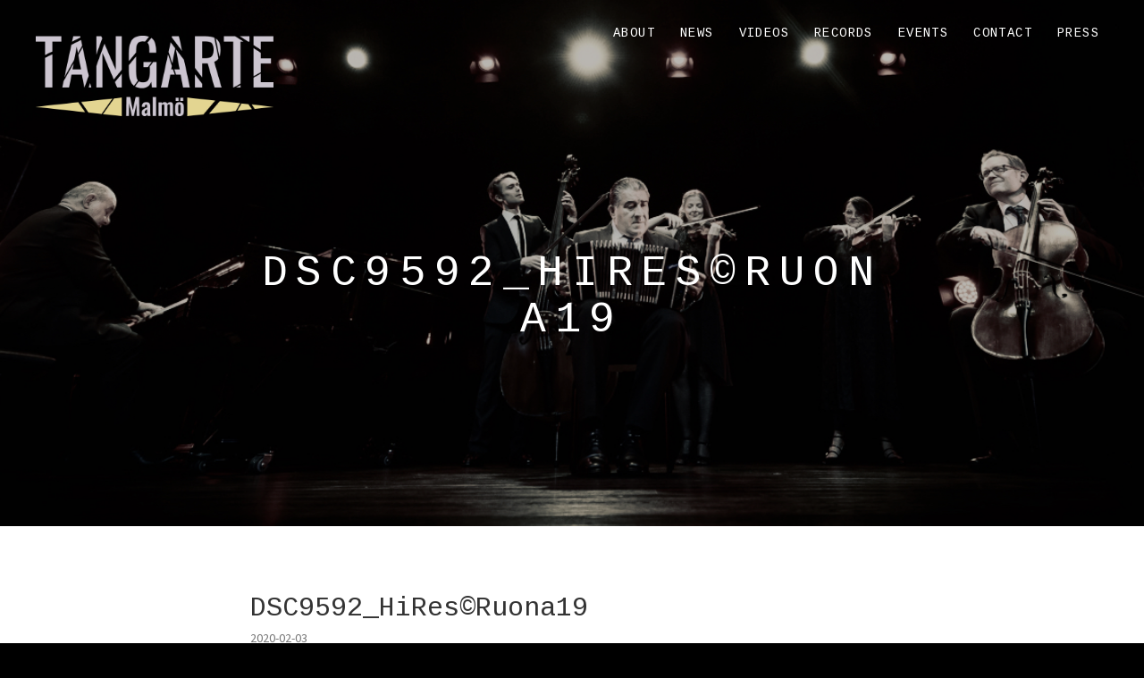

--- FILE ---
content_type: text/html; charset=UTF-8
request_url: https://tangarte.com/dsc9592_hiresruona19/
body_size: 12118
content:
<!DOCTYPE html>
<html class="no-js" dir="ltr" lang="en-GB" prefix="og: https://ogp.me/ns#">
<head>
	<meta charset="UTF-8">
	<meta name="viewport" content="width=device-width, initial-scale=1">
	<link rel="profile" href="https://gmpg.org/xfn/11">
	<link rel="pingback" href="https://tangarte.com/xmlrpc.php">
	<script>(function(html){html.className = html.className.replace(/\bno-js\b/,'js')})(document.documentElement);</script>
<title>DSC9592_HiRes©Ruona19 | Orquesta Tangarte</title>
	<style>img:is([sizes="auto" i], [sizes^="auto," i]) { contain-intrinsic-size: 3000px 1500px }</style>
	
		<!-- All in One SEO 4.9.3 - aioseo.com -->
	<meta name="description" content="Orquesta Tangarte. Photo: Kennet Ruona ©2019" />
	<meta name="robots" content="max-image-preview:large" />
	<meta name="author" content="Tangarte"/>
	<link rel="canonical" href="https://tangarte.com/dsc9592_hiresruona19/" />
	<meta name="generator" content="All in One SEO (AIOSEO) 4.9.3" />
		<meta property="og:locale" content="en_GB" />
		<meta property="og:site_name" content="Orquesta Tangarte | TANGO ARGENTINO - Made in Sweden Orquesta Tangarte * Quinteto Tangarte * Cuarteto Tangarte" />
		<meta property="og:type" content="article" />
		<meta property="og:title" content="DSC9592_HiRes©Ruona19 | Orquesta Tangarte" />
		<meta property="og:url" content="https://tangarte.com/dsc9592_hiresruona19/" />
		<meta property="og:image" content="https://tangarte.com/wp-content/uploads/2019/05/tangarte_logo_2019_col_light.png" />
		<meta property="og:image:secure_url" content="https://tangarte.com/wp-content/uploads/2019/05/tangarte_logo_2019_col_light.png" />
		<meta property="article:published_time" content="2020-02-03T16:45:22+00:00" />
		<meta property="article:modified_time" content="2023-10-12T09:02:55+00:00" />
		<meta property="article:publisher" content="https://www.facebook.com/orquestatangarte" />
		<meta name="twitter:card" content="summary" />
		<meta name="twitter:title" content="DSC9592_HiRes©Ruona19 | Orquesta Tangarte" />
		<meta name="twitter:image" content="https://tangarte.com/wp-content/uploads/2019/05/tangarte_logo_2019_col_light.png" />
		<script type="application/ld+json" class="aioseo-schema">
			{"@context":"https:\/\/schema.org","@graph":[{"@type":"BreadcrumbList","@id":"https:\/\/tangarte.com\/dsc9592_hiresruona19\/#breadcrumblist","itemListElement":[{"@type":"ListItem","@id":"https:\/\/tangarte.com#listItem","position":1,"name":"Home","item":"https:\/\/tangarte.com","nextItem":{"@type":"ListItem","@id":"https:\/\/tangarte.com\/dsc9592_hiresruona19\/#listItem","name":"DSC9592_HiRes\u00a9Ruona19"}},{"@type":"ListItem","@id":"https:\/\/tangarte.com\/dsc9592_hiresruona19\/#listItem","position":2,"name":"DSC9592_HiRes\u00a9Ruona19","previousItem":{"@type":"ListItem","@id":"https:\/\/tangarte.com#listItem","name":"Home"}}]},{"@type":"ItemPage","@id":"https:\/\/tangarte.com\/dsc9592_hiresruona19\/#itempage","url":"https:\/\/tangarte.com\/dsc9592_hiresruona19\/","name":"DSC9592_HiRes\u00a9Ruona19 | Orquesta Tangarte","description":"Orquesta Tangarte. Photo: Kennet Ruona \u00a92019","inLanguage":"en-GB","isPartOf":{"@id":"https:\/\/tangarte.com\/#website"},"breadcrumb":{"@id":"https:\/\/tangarte.com\/dsc9592_hiresruona19\/#breadcrumblist"},"author":{"@id":"https:\/\/tangarte.com\/author\/tangarte\/#author"},"creator":{"@id":"https:\/\/tangarte.com\/author\/tangarte\/#author"},"datePublished":"2020-02-03T17:45:22+01:00","dateModified":"2023-10-12T11:02:55+02:00"},{"@type":"Organization","@id":"https:\/\/tangarte.com\/#organization","name":"Orquesta Tangarte","description":"TANGO ARGENTINO - Made in Sweden Orquesta Tangarte * Quinteto Tangarte * Cuarteto Tangarte","url":"https:\/\/tangarte.com\/","logo":{"@type":"ImageObject","url":"https:\/\/tangarte.com\/wp-content\/uploads\/2019\/05\/tangarte_logo_2019_col_light.png","@id":"https:\/\/tangarte.com\/dsc9592_hiresruona19\/#organizationLogo","width":714,"height":242},"image":{"@id":"https:\/\/tangarte.com\/dsc9592_hiresruona19\/#organizationLogo"},"sameAs":["https:\/\/www.facebook.com\/orquestatangarte"]},{"@type":"Person","@id":"https:\/\/tangarte.com\/author\/tangarte\/#author","url":"https:\/\/tangarte.com\/author\/tangarte\/","name":"Tangarte","image":{"@type":"ImageObject","@id":"https:\/\/tangarte.com\/dsc9592_hiresruona19\/#authorImage","url":"https:\/\/secure.gravatar.com\/avatar\/afd8430d540782387c031a91ca531cc6e8c7fa0afff04b5b86a0c0ca40e78ca5?s=96&d=mm&r=g","width":96,"height":96,"caption":"Tangarte"}},{"@type":"WebSite","@id":"https:\/\/tangarte.com\/#website","url":"https:\/\/tangarte.com\/","name":"Orquesta Tangarte","description":"TANGO ARGENTINO - Made in Sweden Orquesta Tangarte * Quinteto Tangarte * Cuarteto Tangarte","inLanguage":"en-GB","publisher":{"@id":"https:\/\/tangarte.com\/#organization"}}]}
		</script>
		<!-- All in One SEO -->

<link rel='dns-prefetch' href='//fonts.googleapis.com' />
<link href='https://fonts.gstatic.com' crossorigin rel='preconnect' />
<link rel="alternate" type="application/rss+xml" title="Orquesta Tangarte &raquo; Feed" href="https://tangarte.com/feed/" />
<link rel="alternate" type="application/rss+xml" title="Orquesta Tangarte &raquo; Comments Feed" href="https://tangarte.com/comments/feed/" />
<link rel="alternate" type="application/rss+xml" title="Orquesta Tangarte &raquo; DSC9592_HiRes©Ruona19 Comments Feed" href="https://tangarte.com/feed/?attachment_id=991" />
		<!-- This site uses the Google Analytics by MonsterInsights plugin v9.8.0 - Using Analytics tracking - https://www.monsterinsights.com/ -->
		<!-- Note: MonsterInsights is not currently configured on this site. The site owner needs to authenticate with Google Analytics in the MonsterInsights settings panel. -->
					<!-- No tracking code set -->
				<!-- / Google Analytics by MonsterInsights -->
		<script type="text/javascript">
/* <![CDATA[ */
window._wpemojiSettings = {"baseUrl":"https:\/\/s.w.org\/images\/core\/emoji\/16.0.1\/72x72\/","ext":".png","svgUrl":"https:\/\/s.w.org\/images\/core\/emoji\/16.0.1\/svg\/","svgExt":".svg","source":{"concatemoji":"https:\/\/tangarte.com\/wp-includes\/js\/wp-emoji-release.min.js?ver=6.8.3"}};
/*! This file is auto-generated */
!function(s,n){var o,i,e;function c(e){try{var t={supportTests:e,timestamp:(new Date).valueOf()};sessionStorage.setItem(o,JSON.stringify(t))}catch(e){}}function p(e,t,n){e.clearRect(0,0,e.canvas.width,e.canvas.height),e.fillText(t,0,0);var t=new Uint32Array(e.getImageData(0,0,e.canvas.width,e.canvas.height).data),a=(e.clearRect(0,0,e.canvas.width,e.canvas.height),e.fillText(n,0,0),new Uint32Array(e.getImageData(0,0,e.canvas.width,e.canvas.height).data));return t.every(function(e,t){return e===a[t]})}function u(e,t){e.clearRect(0,0,e.canvas.width,e.canvas.height),e.fillText(t,0,0);for(var n=e.getImageData(16,16,1,1),a=0;a<n.data.length;a++)if(0!==n.data[a])return!1;return!0}function f(e,t,n,a){switch(t){case"flag":return n(e,"\ud83c\udff3\ufe0f\u200d\u26a7\ufe0f","\ud83c\udff3\ufe0f\u200b\u26a7\ufe0f")?!1:!n(e,"\ud83c\udde8\ud83c\uddf6","\ud83c\udde8\u200b\ud83c\uddf6")&&!n(e,"\ud83c\udff4\udb40\udc67\udb40\udc62\udb40\udc65\udb40\udc6e\udb40\udc67\udb40\udc7f","\ud83c\udff4\u200b\udb40\udc67\u200b\udb40\udc62\u200b\udb40\udc65\u200b\udb40\udc6e\u200b\udb40\udc67\u200b\udb40\udc7f");case"emoji":return!a(e,"\ud83e\udedf")}return!1}function g(e,t,n,a){var r="undefined"!=typeof WorkerGlobalScope&&self instanceof WorkerGlobalScope?new OffscreenCanvas(300,150):s.createElement("canvas"),o=r.getContext("2d",{willReadFrequently:!0}),i=(o.textBaseline="top",o.font="600 32px Arial",{});return e.forEach(function(e){i[e]=t(o,e,n,a)}),i}function t(e){var t=s.createElement("script");t.src=e,t.defer=!0,s.head.appendChild(t)}"undefined"!=typeof Promise&&(o="wpEmojiSettingsSupports",i=["flag","emoji"],n.supports={everything:!0,everythingExceptFlag:!0},e=new Promise(function(e){s.addEventListener("DOMContentLoaded",e,{once:!0})}),new Promise(function(t){var n=function(){try{var e=JSON.parse(sessionStorage.getItem(o));if("object"==typeof e&&"number"==typeof e.timestamp&&(new Date).valueOf()<e.timestamp+604800&&"object"==typeof e.supportTests)return e.supportTests}catch(e){}return null}();if(!n){if("undefined"!=typeof Worker&&"undefined"!=typeof OffscreenCanvas&&"undefined"!=typeof URL&&URL.createObjectURL&&"undefined"!=typeof Blob)try{var e="postMessage("+g.toString()+"("+[JSON.stringify(i),f.toString(),p.toString(),u.toString()].join(",")+"));",a=new Blob([e],{type:"text/javascript"}),r=new Worker(URL.createObjectURL(a),{name:"wpTestEmojiSupports"});return void(r.onmessage=function(e){c(n=e.data),r.terminate(),t(n)})}catch(e){}c(n=g(i,f,p,u))}t(n)}).then(function(e){for(var t in e)n.supports[t]=e[t],n.supports.everything=n.supports.everything&&n.supports[t],"flag"!==t&&(n.supports.everythingExceptFlag=n.supports.everythingExceptFlag&&n.supports[t]);n.supports.everythingExceptFlag=n.supports.everythingExceptFlag&&!n.supports.flag,n.DOMReady=!1,n.readyCallback=function(){n.DOMReady=!0}}).then(function(){return e}).then(function(){var e;n.supports.everything||(n.readyCallback(),(e=n.source||{}).concatemoji?t(e.concatemoji):e.wpemoji&&e.twemoji&&(t(e.twemoji),t(e.wpemoji)))}))}((window,document),window._wpemojiSettings);
/* ]]> */
</script>
<style id='wp-emoji-styles-inline-css' type='text/css'>

	img.wp-smiley, img.emoji {
		display: inline !important;
		border: none !important;
		box-shadow: none !important;
		height: 1em !important;
		width: 1em !important;
		margin: 0 0.07em !important;
		vertical-align: -0.1em !important;
		background: none !important;
		padding: 0 !important;
	}
</style>
<link rel='stylesheet' id='wp-block-library-css' href='https://tangarte.com/wp-includes/css/dist/block-library/style.min.css?ver=6.8.3' type='text/css' media='all' />
<style id='wp-block-library-theme-inline-css' type='text/css'>
.wp-block-audio :where(figcaption){color:#555;font-size:13px;text-align:center}.is-dark-theme .wp-block-audio :where(figcaption){color:#ffffffa6}.wp-block-audio{margin:0 0 1em}.wp-block-code{border:1px solid #ccc;border-radius:4px;font-family:Menlo,Consolas,monaco,monospace;padding:.8em 1em}.wp-block-embed :where(figcaption){color:#555;font-size:13px;text-align:center}.is-dark-theme .wp-block-embed :where(figcaption){color:#ffffffa6}.wp-block-embed{margin:0 0 1em}.blocks-gallery-caption{color:#555;font-size:13px;text-align:center}.is-dark-theme .blocks-gallery-caption{color:#ffffffa6}:root :where(.wp-block-image figcaption){color:#555;font-size:13px;text-align:center}.is-dark-theme :root :where(.wp-block-image figcaption){color:#ffffffa6}.wp-block-image{margin:0 0 1em}.wp-block-pullquote{border-bottom:4px solid;border-top:4px solid;color:currentColor;margin-bottom:1.75em}.wp-block-pullquote cite,.wp-block-pullquote footer,.wp-block-pullquote__citation{color:currentColor;font-size:.8125em;font-style:normal;text-transform:uppercase}.wp-block-quote{border-left:.25em solid;margin:0 0 1.75em;padding-left:1em}.wp-block-quote cite,.wp-block-quote footer{color:currentColor;font-size:.8125em;font-style:normal;position:relative}.wp-block-quote:where(.has-text-align-right){border-left:none;border-right:.25em solid;padding-left:0;padding-right:1em}.wp-block-quote:where(.has-text-align-center){border:none;padding-left:0}.wp-block-quote.is-large,.wp-block-quote.is-style-large,.wp-block-quote:where(.is-style-plain){border:none}.wp-block-search .wp-block-search__label{font-weight:700}.wp-block-search__button{border:1px solid #ccc;padding:.375em .625em}:where(.wp-block-group.has-background){padding:1.25em 2.375em}.wp-block-separator.has-css-opacity{opacity:.4}.wp-block-separator{border:none;border-bottom:2px solid;margin-left:auto;margin-right:auto}.wp-block-separator.has-alpha-channel-opacity{opacity:1}.wp-block-separator:not(.is-style-wide):not(.is-style-dots){width:100px}.wp-block-separator.has-background:not(.is-style-dots){border-bottom:none;height:1px}.wp-block-separator.has-background:not(.is-style-wide):not(.is-style-dots){height:2px}.wp-block-table{margin:0 0 1em}.wp-block-table td,.wp-block-table th{word-break:normal}.wp-block-table :where(figcaption){color:#555;font-size:13px;text-align:center}.is-dark-theme .wp-block-table :where(figcaption){color:#ffffffa6}.wp-block-video :where(figcaption){color:#555;font-size:13px;text-align:center}.is-dark-theme .wp-block-video :where(figcaption){color:#ffffffa6}.wp-block-video{margin:0 0 1em}:root :where(.wp-block-template-part.has-background){margin-bottom:0;margin-top:0;padding:1.25em 2.375em}
</style>
<style id='classic-theme-styles-inline-css' type='text/css'>
/*! This file is auto-generated */
.wp-block-button__link{color:#fff;background-color:#32373c;border-radius:9999px;box-shadow:none;text-decoration:none;padding:calc(.667em + 2px) calc(1.333em + 2px);font-size:1.125em}.wp-block-file__button{background:#32373c;color:#fff;text-decoration:none}
</style>
<link rel='stylesheet' id='aioseo/css/src/vue/standalone/blocks/table-of-contents/global.scss-css' href='https://tangarte.com/wp-content/plugins/all-in-one-seo-pack/dist/Lite/assets/css/table-of-contents/global.e90f6d47.css?ver=4.9.3' type='text/css' media='all' />
<style id='global-styles-inline-css' type='text/css'>
:root{--wp--preset--aspect-ratio--square: 1;--wp--preset--aspect-ratio--4-3: 4/3;--wp--preset--aspect-ratio--3-4: 3/4;--wp--preset--aspect-ratio--3-2: 3/2;--wp--preset--aspect-ratio--2-3: 2/3;--wp--preset--aspect-ratio--16-9: 16/9;--wp--preset--aspect-ratio--9-16: 9/16;--wp--preset--color--black: #000000;--wp--preset--color--cyan-bluish-gray: #abb8c3;--wp--preset--color--white: #ffffff;--wp--preset--color--pale-pink: #f78da7;--wp--preset--color--vivid-red: #cf2e2e;--wp--preset--color--luminous-vivid-orange: #ff6900;--wp--preset--color--luminous-vivid-amber: #fcb900;--wp--preset--color--light-green-cyan: #7bdcb5;--wp--preset--color--vivid-green-cyan: #00d084;--wp--preset--color--pale-cyan-blue: #8ed1fc;--wp--preset--color--vivid-cyan-blue: #0693e3;--wp--preset--color--vivid-purple: #9b51e0;--wp--preset--gradient--vivid-cyan-blue-to-vivid-purple: linear-gradient(135deg,rgba(6,147,227,1) 0%,rgb(155,81,224) 100%);--wp--preset--gradient--light-green-cyan-to-vivid-green-cyan: linear-gradient(135deg,rgb(122,220,180) 0%,rgb(0,208,130) 100%);--wp--preset--gradient--luminous-vivid-amber-to-luminous-vivid-orange: linear-gradient(135deg,rgba(252,185,0,1) 0%,rgba(255,105,0,1) 100%);--wp--preset--gradient--luminous-vivid-orange-to-vivid-red: linear-gradient(135deg,rgba(255,105,0,1) 0%,rgb(207,46,46) 100%);--wp--preset--gradient--very-light-gray-to-cyan-bluish-gray: linear-gradient(135deg,rgb(238,238,238) 0%,rgb(169,184,195) 100%);--wp--preset--gradient--cool-to-warm-spectrum: linear-gradient(135deg,rgb(74,234,220) 0%,rgb(151,120,209) 20%,rgb(207,42,186) 40%,rgb(238,44,130) 60%,rgb(251,105,98) 80%,rgb(254,248,76) 100%);--wp--preset--gradient--blush-light-purple: linear-gradient(135deg,rgb(255,206,236) 0%,rgb(152,150,240) 100%);--wp--preset--gradient--blush-bordeaux: linear-gradient(135deg,rgb(254,205,165) 0%,rgb(254,45,45) 50%,rgb(107,0,62) 100%);--wp--preset--gradient--luminous-dusk: linear-gradient(135deg,rgb(255,203,112) 0%,rgb(199,81,192) 50%,rgb(65,88,208) 100%);--wp--preset--gradient--pale-ocean: linear-gradient(135deg,rgb(255,245,203) 0%,rgb(182,227,212) 50%,rgb(51,167,181) 100%);--wp--preset--gradient--electric-grass: linear-gradient(135deg,rgb(202,248,128) 0%,rgb(113,206,126) 100%);--wp--preset--gradient--midnight: linear-gradient(135deg,rgb(2,3,129) 0%,rgb(40,116,252) 100%);--wp--preset--font-size--small: 13px;--wp--preset--font-size--medium: 20px;--wp--preset--font-size--large: 36px;--wp--preset--font-size--x-large: 42px;--wp--preset--spacing--20: 0.44rem;--wp--preset--spacing--30: 0.67rem;--wp--preset--spacing--40: 1rem;--wp--preset--spacing--50: 1.5rem;--wp--preset--spacing--60: 2.25rem;--wp--preset--spacing--70: 3.38rem;--wp--preset--spacing--80: 5.06rem;--wp--preset--shadow--natural: 6px 6px 9px rgba(0, 0, 0, 0.2);--wp--preset--shadow--deep: 12px 12px 50px rgba(0, 0, 0, 0.4);--wp--preset--shadow--sharp: 6px 6px 0px rgba(0, 0, 0, 0.2);--wp--preset--shadow--outlined: 6px 6px 0px -3px rgba(255, 255, 255, 1), 6px 6px rgba(0, 0, 0, 1);--wp--preset--shadow--crisp: 6px 6px 0px rgba(0, 0, 0, 1);}:where(.is-layout-flex){gap: 0.5em;}:where(.is-layout-grid){gap: 0.5em;}body .is-layout-flex{display: flex;}.is-layout-flex{flex-wrap: wrap;align-items: center;}.is-layout-flex > :is(*, div){margin: 0;}body .is-layout-grid{display: grid;}.is-layout-grid > :is(*, div){margin: 0;}:where(.wp-block-columns.is-layout-flex){gap: 2em;}:where(.wp-block-columns.is-layout-grid){gap: 2em;}:where(.wp-block-post-template.is-layout-flex){gap: 1.25em;}:where(.wp-block-post-template.is-layout-grid){gap: 1.25em;}.has-black-color{color: var(--wp--preset--color--black) !important;}.has-cyan-bluish-gray-color{color: var(--wp--preset--color--cyan-bluish-gray) !important;}.has-white-color{color: var(--wp--preset--color--white) !important;}.has-pale-pink-color{color: var(--wp--preset--color--pale-pink) !important;}.has-vivid-red-color{color: var(--wp--preset--color--vivid-red) !important;}.has-luminous-vivid-orange-color{color: var(--wp--preset--color--luminous-vivid-orange) !important;}.has-luminous-vivid-amber-color{color: var(--wp--preset--color--luminous-vivid-amber) !important;}.has-light-green-cyan-color{color: var(--wp--preset--color--light-green-cyan) !important;}.has-vivid-green-cyan-color{color: var(--wp--preset--color--vivid-green-cyan) !important;}.has-pale-cyan-blue-color{color: var(--wp--preset--color--pale-cyan-blue) !important;}.has-vivid-cyan-blue-color{color: var(--wp--preset--color--vivid-cyan-blue) !important;}.has-vivid-purple-color{color: var(--wp--preset--color--vivid-purple) !important;}.has-black-background-color{background-color: var(--wp--preset--color--black) !important;}.has-cyan-bluish-gray-background-color{background-color: var(--wp--preset--color--cyan-bluish-gray) !important;}.has-white-background-color{background-color: var(--wp--preset--color--white) !important;}.has-pale-pink-background-color{background-color: var(--wp--preset--color--pale-pink) !important;}.has-vivid-red-background-color{background-color: var(--wp--preset--color--vivid-red) !important;}.has-luminous-vivid-orange-background-color{background-color: var(--wp--preset--color--luminous-vivid-orange) !important;}.has-luminous-vivid-amber-background-color{background-color: var(--wp--preset--color--luminous-vivid-amber) !important;}.has-light-green-cyan-background-color{background-color: var(--wp--preset--color--light-green-cyan) !important;}.has-vivid-green-cyan-background-color{background-color: var(--wp--preset--color--vivid-green-cyan) !important;}.has-pale-cyan-blue-background-color{background-color: var(--wp--preset--color--pale-cyan-blue) !important;}.has-vivid-cyan-blue-background-color{background-color: var(--wp--preset--color--vivid-cyan-blue) !important;}.has-vivid-purple-background-color{background-color: var(--wp--preset--color--vivid-purple) !important;}.has-black-border-color{border-color: var(--wp--preset--color--black) !important;}.has-cyan-bluish-gray-border-color{border-color: var(--wp--preset--color--cyan-bluish-gray) !important;}.has-white-border-color{border-color: var(--wp--preset--color--white) !important;}.has-pale-pink-border-color{border-color: var(--wp--preset--color--pale-pink) !important;}.has-vivid-red-border-color{border-color: var(--wp--preset--color--vivid-red) !important;}.has-luminous-vivid-orange-border-color{border-color: var(--wp--preset--color--luminous-vivid-orange) !important;}.has-luminous-vivid-amber-border-color{border-color: var(--wp--preset--color--luminous-vivid-amber) !important;}.has-light-green-cyan-border-color{border-color: var(--wp--preset--color--light-green-cyan) !important;}.has-vivid-green-cyan-border-color{border-color: var(--wp--preset--color--vivid-green-cyan) !important;}.has-pale-cyan-blue-border-color{border-color: var(--wp--preset--color--pale-cyan-blue) !important;}.has-vivid-cyan-blue-border-color{border-color: var(--wp--preset--color--vivid-cyan-blue) !important;}.has-vivid-purple-border-color{border-color: var(--wp--preset--color--vivid-purple) !important;}.has-vivid-cyan-blue-to-vivid-purple-gradient-background{background: var(--wp--preset--gradient--vivid-cyan-blue-to-vivid-purple) !important;}.has-light-green-cyan-to-vivid-green-cyan-gradient-background{background: var(--wp--preset--gradient--light-green-cyan-to-vivid-green-cyan) !important;}.has-luminous-vivid-amber-to-luminous-vivid-orange-gradient-background{background: var(--wp--preset--gradient--luminous-vivid-amber-to-luminous-vivid-orange) !important;}.has-luminous-vivid-orange-to-vivid-red-gradient-background{background: var(--wp--preset--gradient--luminous-vivid-orange-to-vivid-red) !important;}.has-very-light-gray-to-cyan-bluish-gray-gradient-background{background: var(--wp--preset--gradient--very-light-gray-to-cyan-bluish-gray) !important;}.has-cool-to-warm-spectrum-gradient-background{background: var(--wp--preset--gradient--cool-to-warm-spectrum) !important;}.has-blush-light-purple-gradient-background{background: var(--wp--preset--gradient--blush-light-purple) !important;}.has-blush-bordeaux-gradient-background{background: var(--wp--preset--gradient--blush-bordeaux) !important;}.has-luminous-dusk-gradient-background{background: var(--wp--preset--gradient--luminous-dusk) !important;}.has-pale-ocean-gradient-background{background: var(--wp--preset--gradient--pale-ocean) !important;}.has-electric-grass-gradient-background{background: var(--wp--preset--gradient--electric-grass) !important;}.has-midnight-gradient-background{background: var(--wp--preset--gradient--midnight) !important;}.has-small-font-size{font-size: var(--wp--preset--font-size--small) !important;}.has-medium-font-size{font-size: var(--wp--preset--font-size--medium) !important;}.has-large-font-size{font-size: var(--wp--preset--font-size--large) !important;}.has-x-large-font-size{font-size: var(--wp--preset--font-size--x-large) !important;}
:where(.wp-block-post-template.is-layout-flex){gap: 1.25em;}:where(.wp-block-post-template.is-layout-grid){gap: 1.25em;}
:where(.wp-block-columns.is-layout-flex){gap: 2em;}:where(.wp-block-columns.is-layout-grid){gap: 2em;}
:root :where(.wp-block-pullquote){font-size: 1.5em;line-height: 1.6;}
</style>
<link rel='stylesheet' id='cuepro-css' href='https://tangarte.com/wp-content/plugins/cuepro/assets/css/cuepro.css?ver=1.1.0' type='text/css' media='all' />
<link rel='stylesheet' id='themicons-css' href='https://tangarte.com/wp-content/themes/twotone/assets/css/themicons.css?ver=2.5.1' type='text/css' media='all' />
<link rel='stylesheet' id='twotone-style-css' href='https://tangarte.com/wp-content/themes/twotone/style.css?ver=6.8.3' type='text/css' media='all' />
<style id='twotone-style-inline-css' type='text/css'>

		.twotone-header-overlay { background-color: #000000; }
	
.site-title { font-family: "Cousine", sans-serif;}.site-navigation { font-family: "Cousine", sans-serif;}h1, h2, h3, h4, h5, h6 { font-family: "Cousine", sans-serif;}body, button, input, select, textarea, .author-box-name, .block-grid-item-title, .comment-reply-title a, .entry-terms .term-title, .lead, .single-record .record-artist, .twotone-player .mejs-container .mejs-track-title, .twotone-player .mejs-container .mejs-currenttime, .twotone-player .mejs-container .mejs-duration { font-family: "Source Sans Pro", sans-serif;}
</style>
<link rel='stylesheet' id='twotone-audiotheme-css' href='https://tangarte.com/wp-content/themes/twotone/assets/css/audiotheme.css?ver=6.8.3' type='text/css' media='all' />
<link rel='stylesheet' id='billboard-fonts-google-css' href='https://fonts.googleapis.com/css?family=Roboto+Condensed%3A300%2C400%7CRoboto%3A300%2C400%7CRoboto%3A300%2C300italic%2C400%2C400italic%2C700%7CRoboto%3A400&#038;subset=latin&#038;ver=6.8.3' type='text/css' media='all' />
<link rel='stylesheet' id='cedaro-theme-fonts-google-css' href='https://fonts.googleapis.com/css?family=Cousine%3A400%7CCousine%3A400%2C400italic%2C700%2C700italic%7CCousine%3A300%2C400%2C700%7CSource+Sans+Pro%3A400%2C400italic%2C700%2C700italic&#038;subset=latin&#038;display=swap&#038;ver=6.8.3' type='text/css' media='all' />
<script type="text/javascript" src="https://tangarte.com/wp-includes/js/jquery/jquery.min.js?ver=3.7.1" id="jquery-core-js"></script>
<script type="text/javascript" src="https://tangarte.com/wp-includes/js/jquery/jquery-migrate.min.js?ver=3.4.1" id="jquery-migrate-js"></script>
<link rel="https://api.w.org/" href="https://tangarte.com/wp-json/" /><link rel="alternate" title="JSON" type="application/json" href="https://tangarte.com/wp-json/wp/v2/media/991" /><link rel="EditURI" type="application/rsd+xml" title="RSD" href="https://tangarte.com/xmlrpc.php?rsd" />
<meta name="generator" content="WordPress 6.8.3" />
<link rel='shortlink' href='https://tangarte.com/?p=991' />
<link rel="alternate" title="oEmbed (JSON)" type="application/json+oembed" href="https://tangarte.com/wp-json/oembed/1.0/embed?url=https%3A%2F%2Ftangarte.com%2Fdsc9592_hiresruona19%2F" />
<link rel="alternate" title="oEmbed (XML)" type="text/xml+oembed" href="https://tangarte.com/wp-json/oembed/1.0/embed?url=https%3A%2F%2Ftangarte.com%2Fdsc9592_hiresruona19%2F&#038;format=xml" />
<script type="text/javascript">
(function(url){
	if(/(?:Chrome\/26\.0\.1410\.63 Safari\/537\.31|WordfenceTestMonBot)/.test(navigator.userAgent)){ return; }
	var addEvent = function(evt, handler) {
		if (window.addEventListener) {
			document.addEventListener(evt, handler, false);
		} else if (window.attachEvent) {
			document.attachEvent('on' + evt, handler);
		}
	};
	var removeEvent = function(evt, handler) {
		if (window.removeEventListener) {
			document.removeEventListener(evt, handler, false);
		} else if (window.detachEvent) {
			document.detachEvent('on' + evt, handler);
		}
	};
	var evts = 'contextmenu dblclick drag dragend dragenter dragleave dragover dragstart drop keydown keypress keyup mousedown mousemove mouseout mouseover mouseup mousewheel scroll'.split(' ');
	var logHuman = function() {
		if (window.wfLogHumanRan) { return; }
		window.wfLogHumanRan = true;
		var wfscr = document.createElement('script');
		wfscr.type = 'text/javascript';
		wfscr.async = true;
		wfscr.src = url + '&r=' + Math.random();
		(document.getElementsByTagName('head')[0]||document.getElementsByTagName('body')[0]).appendChild(wfscr);
		for (var i = 0; i < evts.length; i++) {
			removeEvent(evts[i], logHuman);
		}
	};
	for (var i = 0; i < evts.length; i++) {
		addEvent(evts[i], logHuman);
	}
})('//tangarte.com/?wordfence_lh=1&hid=F4DF5E4F69ACA1839ED42C79E3173DB1');
</script>	<style type="text/css" id="custom-header-css">
					.site-title,
			.site-description,
			.site-navigation-toggle,
			.intro-content,
			.twotone-player {
				color: #blank;
			}

			.intro-content .button {
				background-color: #blank;
			}

			@media (min-width: 768px) {
				.site-navigation .menu > li > a {
					color: #blank;
				}
			}
		
					.intro-content .button {
					color: #000000;
			}
		
					.site-header {
				background-image: url("https://tangarte.com/wp-content/uploads/2023/10/OrquestaTangarte_DSC7698©Ruona2023-1.jpeg");
			}
			</style>
	
<style type="text/css" id="custom-background-css">body.custom-background{ background-color: #000000; }</style>
<link rel="icon" href="https://tangarte.com/wp-content/uploads/2020/10/cropped-tangarte_logo_2019_soc_med_dark-32x32.jpg" sizes="32x32" />
<link rel="icon" href="https://tangarte.com/wp-content/uploads/2020/10/cropped-tangarte_logo_2019_soc_med_dark-192x192.jpg" sizes="192x192" />
<link rel="apple-touch-icon" href="https://tangarte.com/wp-content/uploads/2020/10/cropped-tangarte_logo_2019_soc_med_dark-180x180.jpg" />
<meta name="msapplication-TileImage" content="https://tangarte.com/wp-content/uploads/2020/10/cropped-tangarte_logo_2019_soc_med_dark-270x270.jpg" />
</head>

<body data-rsssl=1 class="attachment wp-singular attachment-template-default single single-attachment postid-991 attachmentid-991 attachment-jpeg wp-custom-logo wp-embed-responsive wp-theme-twotone custom-background custom-header has-header-image mid-height-header font_site-title_cousine font_site-navigation_cousine font_headings_cousine font_content_source-sans-pro has-site-logo" itemscope="itemscope" itemtype="http://schema.org/WebPage">

	
	
	<div id="page" class="hfeed site">
		<a class="skip-link screen-reader-text" href="#content">Skip to content</a>

		
		
<header id="masthead" class="site-header" role="banner" itemscope itemtype="http://schema.org/WPHeader">

	<div class="twotone-header-overlay" style="opacity: 0.25"></div>
	<div class="site-header-inside">

		
		<div class="site-branding"><h1 class="site-title screen-reader-text"><a href="https://tangarte.com/" rel="home">Orquesta Tangarte</a></h1><div class="site-description screen-reader-text">TANGO ARGENTINO &#8211; Made in Sweden Orquesta Tangarte * Quinteto Tangarte * Cuarteto Tangarte</div><a href="https://tangarte.com/" class="custom-logo-link site-logo-link" rel="home"><img width="714" height="242" src="https://tangarte.com/wp-content/uploads/2019/05/tangarte_logo_2019_col_light.png" class="custom-logo site-logo" alt="Orquesta Tangarte" decoding="async" fetchpriority="high" srcset="https://tangarte.com/wp-content/uploads/2019/05/tangarte_logo_2019_col_light.png 714w, https://tangarte.com/wp-content/uploads/2019/05/tangarte_logo_2019_col_light-300x102.png 300w, https://tangarte.com/wp-content/uploads/2019/05/tangarte_logo_2019_col_light-640x217.png 640w" sizes="(max-width: 714px) 100vw, 714px" itemprop="image" /></a></div>
		
			<nav id="site-navigation" class="site-navigation" role="navigation" itemscope itemtype="http://schema.org/SiteNavigationElement">
				<button class="site-navigation-toggle"><span>Menu</span></button>

				<ul id="menu-top-menu" class="menu"><li id="menu-item-26" class="menu-item menu-item-type-post_type menu-item-object-page menu-item-has-children menu-item-26"><a href="https://tangarte.com/about/">About</a>
<ul class="sub-menu">
	<li id="menu-item-672" class="menu-item menu-item-type-post_type menu-item-object-page menu-item-672"><a href="https://tangarte.com/about/svenska-swedish/">SVENSKA / IN SWEDISH</a></li>
	<li id="menu-item-675" class="menu-item menu-item-type-post_type menu-item-object-page menu-item-675"><a href="https://tangarte.com/espanol/">ESPAÑOL</a></li>
	<li id="menu-item-678" class="menu-item menu-item-type-post_type menu-item-object-page menu-item-678"><a href="https://tangarte.com/deutsch/">DEUTSCH</a></li>
	<li id="menu-item-724" class="menu-item menu-item-type-post_type menu-item-object-page menu-item-724"><a href="https://tangarte.com/cv/">CV</a></li>
</ul>
</li>
<li id="menu-item-813" class="menu-item menu-item-type-custom menu-item-object-custom menu-item-home menu-item-813"><a href="https://tangarte.com">News</a></li>
<li id="menu-item-89" class="menu-item menu-item-type-post_type menu-item-object-audiotheme_archive menu-item-89"><a href="https://tangarte.com/videos/">Videos</a></li>
<li id="menu-item-91" class="menu-item menu-item-type-post_type_archive menu-item-object-audiotheme_record menu-item-has-children menu-item-91"><a href="https://tangarte.com/records/">Records</a>
<ul class="sub-menu">
	<li id="menu-item-825" class="menu-item menu-item-type-taxonomy menu-item-object-audiotheme_record_type menu-item-825"><a href="https://tangarte.com/records/type/album/">Album</a></li>
	<li id="menu-item-826" class="menu-item menu-item-type-taxonomy menu-item-object-audiotheme_record_type menu-item-826"><a href="https://tangarte.com/records/type/single/">Single</a></li>
</ul>
</li>
<li id="menu-item-90" class="menu-item menu-item-type-post_type menu-item-object-audiotheme_archive menu-item-has-children menu-item-90"><a href="https://tangarte.com/events/">Events</a>
<ul class="sub-menu">
	<li id="menu-item-882" class="menu-item menu-item-type-post_type menu-item-object-page menu-item-882"><a href="https://tangarte.com/gigs-archive/">Older Gigs Archive</a></li>
	<li id="menu-item-1576" class="menu-item menu-item-type-custom menu-item-object-custom menu-item-1576"><a href="https://tangarte.com/events/2025/">2025</a></li>
	<li id="menu-item-198" class="menu-item menu-item-type-custom menu-item-object-custom menu-item-198"><a href="https://tangarte.com/events/2024/">2024</a></li>
	<li id="menu-item-197" class="menu-item menu-item-type-custom menu-item-object-custom menu-item-197"><a href="https://tangarte.com/events/2023/">2023</a></li>
	<li id="menu-item-1206" class="menu-item menu-item-type-custom menu-item-object-custom menu-item-1206"><a href="https://tangarte.com/events/2022/">2022</a></li>
	<li id="menu-item-1138" class="menu-item menu-item-type-custom menu-item-object-custom menu-item-1138"><a href="https://tangarte.com/events/2021/">2021</a></li>
</ul>
</li>
<li id="menu-item-28" class="menu-item menu-item-type-post_type menu-item-object-page menu-item-has-children menu-item-28"><a href="https://tangarte.com/contact/">Contact</a>
<ul class="sub-menu">
	<li id="menu-item-1137" class="menu-item menu-item-type-post_type menu-item-object-page menu-item-1137"><a href="https://tangarte.com/contact/">Contact</a></li>
	<li id="menu-item-1126" class="menu-item menu-item-type-post_type menu-item-object-page menu-item-1126"><a href="https://tangarte.com/tangofolk-malmo/">TANGOFOLK MALMÖ</a></li>
</ul>
</li>
<li id="menu-item-1434" class="menu-item menu-item-type-post_type menu-item-object-page menu-item-1434"><a href="https://tangarte.com/press-2023/">Press</a></li>
</ul>			</nav>

		
		
	</div>

	<div class="intro-area"><div class="intro-content"><h2 class="intro-title">DSC9592_HiRes©Ruona19</h2>
</div></div>
</header>

		
		<div id="content" class="site-content">

			
<main id="primary" class="content-area" role="main">

	
	
		<div class="content-area-inside">

			
<article id="post-991" class="post-991 attachment type-attachment status-inherit hentry" itemscope itemtype="http://schema.org/BlogPosting" itemprop="blogPost">
	<header class="entry-header">
		<h1 class="entry-title" itemprop="headline">DSC9592_HiRes©Ruona19</h1>
		<div class="entry-meta">
				<span class="posted-on">
		<span class="sep">on</span> <span class="entry-date"><a href="https://tangarte.com/dsc9592_hiresruona19/" rel="bookmark"><time class="entry-time published" datetime="2020-02-03T17:45:22+01:00">2020-02-03</time><time class="entry-time updated" datetime="2023-10-12T11:02:55+02:00">2023-10-12</time></a></span>	</span>
	
					</div>
	</header>

	
	<div class="entry-content" itemprop="text">
				<p class="attachment"><a href='https://tangarte.com/wp-content/uploads/2020/02/DSC9592_HiRes©Ruona19-scaled.jpg'><img decoding="async" width="300" height="173" src="https://tangarte.com/wp-content/uploads/2020/02/DSC9592_HiRes©Ruona19-300x173.jpg" class="attachment-medium size-medium" alt="Orquesta Tangarte. Photo: Kennet Ruona ©2019" srcset="https://tangarte.com/wp-content/uploads/2020/02/DSC9592_HiRes©Ruona19-300x173.jpg 300w, https://tangarte.com/wp-content/uploads/2020/02/DSC9592_HiRes©Ruona19-1024x590.jpg 1024w, https://tangarte.com/wp-content/uploads/2020/02/DSC9592_HiRes©Ruona19-768x442.jpg 768w, https://tangarte.com/wp-content/uploads/2020/02/DSC9592_HiRes©Ruona19-1536x884.jpg 1536w, https://tangarte.com/wp-content/uploads/2020/02/DSC9592_HiRes©Ruona19-2048x1179.jpg 2048w, https://tangarte.com/wp-content/uploads/2020/02/DSC9592_HiRes©Ruona19-640x369.jpg 640w" sizes="(max-width: 300px) 100vw, 300px" itemprop="image" /></a></p>
<p>Orquesta Tangarte. Photo: Kennet Ruona ©2019</p>
<p>For medium resolution please click on image.<br />
For high resolution image please click <a href="https://tangarte.com/wp-content/uploads/2020/02/DSC9592_HiRes©Ruona19.jpg"><strong>here</strong></a>.</p>
							</div>

	</article>

		</div>

		
	<nav class="navigation post-navigation" aria-label="Posts">
		<h2 class="screen-reader-text">Post navigation</h2>
		<div class="nav-links"><div class="nav-previous"><a href="https://tangarte.com/dsc9592_hiresruona19/" rel="prev">Previous <span class="screen-reader-text">Post: DSC9592_HiRes©Ruona19</span></a></div></div>
	</nav>
		
<section id="comments" class="comments-area">

	
	<div class="comments-area-inside">
		
		
			<div id="respond" class="comment-respond">
		<h3 id="reply-title" class="comment-reply-title">Leave a Reply <small><a rel="nofollow" id="cancel-comment-reply-link" href="/dsc9592_hiresruona19/#respond" style="display:none;">Cancel reply</a></small></h3><p class="must-log-in">You must be <a href="https://tangarte.com/wp-login.php?redirect_to=https%3A%2F%2Ftangarte.com%2Fdsc9592_hiresruona19%2F">logged in</a> to post a comment.</p>	</div><!-- #respond -->
		</div>

	
	
</section>


	
	
</main>



			
		</div><!-- #content -->

		
		
<footer id="footer" class="site-footer" role="contentinfo" itemscope itemtype="http://schema.org/WPFooter">

	
	
<div id="tertiary" class="footer-widgets widget-area" role="complementary">

	
	<div class="widget-area-inside block-grid block-grid--gutters block-grid-3">
		<aside id="media_video-2" class="widget widget_media_video block-grid-item"><div style="width:100%;" class="wp-video"><!--[if lt IE 9]><script>document.createElement('video');</script><![endif]-->
<video class="wp-video-shortcode" id="video-991-1" preload="metadata" controls="controls"><source type="video/youtube" src="https://youtu.be/yIFKIao9e0I?_=1" /><a href="https://youtu.be/yIFKIao9e0I">https://youtu.be/yIFKIao9e0I</a></video></div></aside>
		<aside id="recent-posts-4" class="widget widget_recent_entries block-grid-item">
		<h2 class="widget-title">Recent Posts</h2>
		<ul>
											<li>
					<a href="https://tangarte.com/2025/03/13/photos-from-our-25th-anniversary-celebrations-with-special-guests/">Photos from our 25th Anniversary celebrations with special guests</a>
									</li>
											<li>
					<a href="https://tangarte.com/2024/01/08/orquesta-tangarte-25-arsjubileum/">Orquesta Tangarte 25-årsjubileum</a>
									</li>
											<li>
					<a href="https://tangarte.com/2023/03/07/dubbla-nomineringar-till-folk-varldsmusikgalan-2023-double-nominations-for-orquesta-tangarte-juanjo-passo/">Dubbla nomineringar till Folk &#038; Världsmusikgalan 2023! Double nominations for Orquesta Tangarte &#038; Juanjo Passo</a>
									</li>
					</ul>

		</aside><aside id="audiotheme-upcoming-gigs-3" class="widget widget_audiotheme_upcoming_gigs block-grid-item widget-items-3">
<h2 class="widget-title">Upcoming Gigs</h2>
</aside>	</div>

	
</div>


	<div class="site-footer-inside">

		
		<div class="credits">
			Powered by <a href="https://audiotheme.com/">AudioTheme</a>		</div>

		
			<nav class="social-navigation" role="navigation">
				<h2 class="screen-reader-text">Social Media Profiles</h2>

				<ul id="menu-social-links-menu" class="menu"><li id="menu-item-717" class="menu-item menu-item-type-custom menu-item-object-custom menu-item-717"><a href="https://open.spotify.com/artist/2U72pbaYscIVjoUgmbo4Y6?si=jOalT-rLSAO0P2ZKQ1re8A"><span class="screen-reader-text">Spotify</span></a></li>
<li id="menu-item-30" class="menu-item menu-item-type-custom menu-item-object-custom menu-item-30"><a href="https://www.facebook.com/orquestatangarte/"><span class="screen-reader-text">Facebook</span></a></li>
<li id="menu-item-32" class="menu-item menu-item-type-custom menu-item-object-custom menu-item-32"><a href="https://www.instagram.com/orquesta.tangarte/"><span class="screen-reader-text">Instagram</span></a></li>
<li id="menu-item-33" class="menu-item menu-item-type-custom menu-item-object-custom menu-item-33"><a href="mailto:info@tangarte.com"><span class="screen-reader-text">Email</span></a></li>
</ul>			</nav>

		
		
	</div>

	
</footer>

		
	</div><!-- #page -->

	
	<script type="speculationrules">
{"prefetch":[{"source":"document","where":{"and":[{"href_matches":"\/*"},{"not":{"href_matches":["\/wp-*.php","\/wp-admin\/*","\/wp-content\/uploads\/*","\/wp-content\/*","\/wp-content\/plugins\/*","\/wp-content\/themes\/twotone\/*","\/*\\?(.+)"]}},{"not":{"selector_matches":"a[rel~=\"nofollow\"]"}},{"not":{"selector_matches":".no-prefetch, .no-prefetch a"}}]},"eagerness":"conservative"}]}
</script>
<link rel='stylesheet' id='mediaelement-css' href='https://tangarte.com/wp-includes/js/mediaelement/mediaelementplayer-legacy.min.css?ver=4.2.17' type='text/css' media='all' />
<link rel='stylesheet' id='wp-mediaelement-css' href='https://tangarte.com/wp-includes/js/mediaelement/wp-mediaelement.min.css?ver=6.8.3' type='text/css' media='all' />
<script type="text/javascript" src="https://tangarte.com/wp-content/plugins/audiotheme/includes/js/vendor/jquery.fitvids.min.js?ver=1.1.0" id="jquery-fitvids-js"></script>
<script type="text/javascript" id="wp-nav-menus-js-extra">
/* <![CDATA[ */
var _cedaroNavMenuL10n = {"collapseSubmenu":"Collapse submenu","expandSubmenu":"Expand submenu"};
/* ]]> */
</script>
<script type="text/javascript" src="https://tangarte.com/wp-content/themes/twotone/assets/js/vendor/wp-nav-menus.js?ver=1.0.0" id="wp-nav-menus-js"></script>
<script type="text/javascript" id="twotone-js-extra">
/* <![CDATA[ */
var _twotoneSettings = {"l10n":{"expand":"<span class=\"screen-reader-text\">Expand<\/span>","collapse":"<span class=\"screen-reader-text\">Collapse<\/span>","nextTrack":"Next Track","previousTrack":"Previous Track","togglePlaylist":"Toggle Playlist"},"mejs":{"pluginPath":"\/wp-includes\/js\/mediaelement\/"}};
/* ]]> */
</script>
<script type="text/javascript" src="https://tangarte.com/wp-content/themes/twotone/assets/js/main.js?ver=20210120" id="twotone-js"></script>
<script type="text/javascript" src="https://tangarte.com/wp-includes/js/comment-reply.min.js?ver=6.8.3" id="comment-reply-js" async="async" data-wp-strategy="async"></script>
<script type="text/javascript" id="mediaelement-core-js-before">
/* <![CDATA[ */
var mejsL10n = {"language":"en","strings":{"mejs.download-file":"Download File","mejs.install-flash":"You are using a browser that does not have Flash player enabled or installed. Please turn on your Flash player plugin or download the latest version from https:\/\/get.adobe.com\/flashplayer\/","mejs.fullscreen":"Fullscreen","mejs.play":"Play","mejs.pause":"Pause","mejs.time-slider":"Time Slider","mejs.time-help-text":"Use Left\/Right Arrow keys to advance one second, Up\/Down arrows to advance ten seconds.","mejs.live-broadcast":"Live Broadcast","mejs.volume-help-text":"Use Up\/Down Arrow keys to increase or decrease volume.","mejs.unmute":"Unmute","mejs.mute":"Mute","mejs.volume-slider":"Volume Slider","mejs.video-player":"Video Player","mejs.audio-player":"Audio Player","mejs.captions-subtitles":"Captions\/Subtitles","mejs.captions-chapters":"Chapters","mejs.none":"None","mejs.afrikaans":"Afrikaans","mejs.albanian":"Albanian","mejs.arabic":"Arabic","mejs.belarusian":"Belarusian","mejs.bulgarian":"Bulgarian","mejs.catalan":"Catalan","mejs.chinese":"Chinese","mejs.chinese-simplified":"Chinese (Simplified)","mejs.chinese-traditional":"Chinese (Traditional)","mejs.croatian":"Croatian","mejs.czech":"Czech","mejs.danish":"Danish","mejs.dutch":"Dutch","mejs.english":"English","mejs.estonian":"Estonian","mejs.filipino":"Filipino","mejs.finnish":"Finnish","mejs.french":"French","mejs.galician":"Galician","mejs.german":"German","mejs.greek":"Greek","mejs.haitian-creole":"Haitian Creole","mejs.hebrew":"Hebrew","mejs.hindi":"Hindi","mejs.hungarian":"Hungarian","mejs.icelandic":"Icelandic","mejs.indonesian":"Indonesian","mejs.irish":"Irish","mejs.italian":"Italian","mejs.japanese":"Japanese","mejs.korean":"Korean","mejs.latvian":"Latvian","mejs.lithuanian":"Lithuanian","mejs.macedonian":"Macedonian","mejs.malay":"Malay","mejs.maltese":"Maltese","mejs.norwegian":"Norwegian","mejs.persian":"Persian","mejs.polish":"Polish","mejs.portuguese":"Portuguese","mejs.romanian":"Romanian","mejs.russian":"Russian","mejs.serbian":"Serbian","mejs.slovak":"Slovak","mejs.slovenian":"Slovenian","mejs.spanish":"Spanish","mejs.swahili":"Swahili","mejs.swedish":"Swedish","mejs.tagalog":"Tagalog","mejs.thai":"Thai","mejs.turkish":"Turkish","mejs.ukrainian":"Ukrainian","mejs.vietnamese":"Vietnamese","mejs.welsh":"Welsh","mejs.yiddish":"Yiddish"}};
/* ]]> */
</script>
<script type="text/javascript" src="https://tangarte.com/wp-includes/js/mediaelement/mediaelement-and-player.min.js?ver=4.2.17" id="mediaelement-core-js"></script>
<script type="text/javascript" src="https://tangarte.com/wp-includes/js/mediaelement/mediaelement-migrate.min.js?ver=6.8.3" id="mediaelement-migrate-js"></script>
<script type="text/javascript" id="mediaelement-js-extra">
/* <![CDATA[ */
var _wpmejsSettings = {"pluginPath":"\/wp-includes\/js\/mediaelement\/","classPrefix":"mejs-","stretching":"responsive","audioShortcodeLibrary":"mediaelement","videoShortcodeLibrary":"mediaelement"};
/* ]]> */
</script>
<script type="text/javascript" src="https://tangarte.com/wp-includes/js/mediaelement/wp-mediaelement.min.js?ver=6.8.3" id="wp-mediaelement-js"></script>
<script type="text/javascript" src="https://tangarte.com/wp-includes/js/mediaelement/renderers/vimeo.min.js?ver=4.2.17" id="mediaelement-vimeo-js"></script>
<script type="text/javascript" src="https://tangarte.com/wp-includes/js/underscore.min.js?ver=1.13.7" id="underscore-js"></script>
<script type="text/javascript" id="cuepro-insights-js-extra">
/* <![CDATA[ */
var _cueproInsights = {"restUrl":"https:\/\/tangarte.com\/wp-json\/","routeUrl":"https:\/\/tangarte.com\/wp-json\/cue\/v1\/stats"};
/* ]]> */
</script>
<script type="text/javascript" src="https://tangarte.com/wp-content/plugins/cuepro/assets/js/insights.min.js?ver=1.0.0" id="cuepro-insights-js"></script>
	<script>
	(function() {
		var settings = window._wpmejsSettings || {};
		settings.features = settings.features || mejs.MepDefaults.features;
		settings.features.push( 'twotonetheme' );

		MediaElementPlayer.prototype.buildtwotonetheme = function( player ) {
			var container = player.container[0] || player.container;

			if ( 'AUDIO' === player.node.nodeName ) {
				player.options.setDimensions = false;
				container.classList.add( 'twotone-mejs-container' );
				container.style.height = '';
				container.style.width = '';
			}
		};
	})();
	</script>
	
</body>
</html>


--- FILE ---
content_type: text/javascript
request_url: https://tangarte.com/wp-content/themes/twotone/assets/js/main.js?ver=20210120
body_size: 2075
content:
/*global _twotoneSettings:false, AudiothemeTracks:false */

window.cue = window.cue || {};
window.twotone = window.twotone || {};

(function( window, $, undefined ) {
	'use strict';

	var $window   = $( window ),
		$document = $( document ),
		$body     = $( 'body' ),
		l10n      = _twotoneSettings.l10n,
		cue       = window.cue,
		twotone   = window.twotone;

	// Localize jquery.cue.js.
	cue.l10n = $.extend( cue.l10n, l10n );

	function debounce( fn, wait ) {
		var timeout;

		return function() {
			clearTimeout( timeout );
			timeout = setTimeout( function() {
				timeout = null;
				fn.call();
			}, wait );
		};
	}

	$.extend( twotone, {
		config: {
			player: {
				classPrefix: 'mejs-',
				cueDisableControlsSizing: true,
				cueId: 'twotone-player',
				cuePlaylistToggle: function( $tracklist ) {
					$tracklist.slideToggle( 200 );
				},
				cueSelectors: {
					playlist: '.twotone-player'
				},
				cueSkin: 'twotone-playbar',
				enableAutosize: false,
				features: [
					'cuehistory',
					'cuecurrentdetails',
					'cueprevioustrack',
					'playpause',
					'cuenexttrack',
					'progress',
					'current',
					'duration',
					'cueplaylist',
					'cueplaylisttoggle'
				],
				pluginPath: _twotoneSettings.mejs.pluginPath,
				setDimensions: false,
				timeFormat: 'm:ss'
			},
			tracklist: {
				classPrefix: 'mejs-',
				cueSkin: 'twotone-tracklist',
				cueSelectors: {
					playlist: '.tracklist-area',
					track: '.track',
					trackCurrentTime: '.track-current-time',
					trackDuration: '.track-duration'
				},
				enableAutosize: false,
				features: [ 'cueplaylist' ],
				pluginPath: _twotoneSettings.mejs.pluginPath,
				setDimensions: false,
				timeFormat: 'm:ss'
			}
		},

		initialize: function() {
			$body.addClass( 'ontouchstart' in window || 'onmsgesturechange' in window ? 'touch' : 'no-touch' );

			twotone.setupHomepage();
			twotone.setupNavigation();
			twotone.setupPlayer();
			twotone.setupTracklist();
			twotone.setupVideos();
		},

		/**
		 * Open external links in a new window.
		 */
		setupExternalLinks: function() {
			$( '.js-maybe-external' ).each(function() {
				if ( this.hostname && this.hostname !== window.location.hostname ) {
					$( this ).attr( 'target', '_blank' );
				}
			});
		},

		setupHomepage: function() {
			var $masonryContainer,
				ltr = true,
				viewportWidth = Math.max( document.documentElement.clientWidth, window.innerWidth || 0 );

			// Make sure libs are loaded.
			if ( ! $.fn.masonry || 'undefined' === typeof imagesLoaded ) {
				return;
			}

			// Cache the Masonry container.
			$masonryContainer = $( '.home-widgets .widget-area-inside' );

			// Bail if there is no Masonry container.
			if ( $masonryContainer.length < 1 ) {
				return;
			}

			// Determine text direction.
			if ( 'rtl' === $( 'html' ).attr( 'dir' ) ) {
				ltr = false;
			}

			// Don't set up Masonry on smaller screens.
			if ( viewportWidth < 480 ) {
				// Destroy if it's already been set up.
				if ( undefined !== $masonryContainer.data( 'masonry' ) ) {
					$masonryContainer.masonry( 'destroy' );
				}

				return;
			}

			// Bail if masonry has already been set up.
			if ( undefined !== $masonryContainer.data( 'masonry' ) ) {
				return;
			}

			// Fire Masonry after images are loaded.
			$masonryContainer.imagesLoaded(function() {
				$masonryContainer.masonry({
					gutter : '.gutter-sizer',
					columnWidth: '.grid-sizer',
					itemSelector : '.widget',
					isOriginLeft: ltr,
					percentPosition: true
				});
			});

			// Infinite Scroll support.
			if ( $body.hasClass( 'infinite-scroll' ) ) {
				$document.on( 'post-load', function() {
					var $appended = $( '.infinite-wrap article' );

					$masonryContainer.masonry( 'appended', $appended );

					$masonryContainer.imagesLoaded(function() {
						$masonryContainer.masonry();
						$appended.unwrap();
					});
				});
			}
		},

		/**
		 * Set up the main navigation.
		 */
		setupNavigation: function() {
			var $navigation = $( '.site-navigation' ),
				$toggleButton = $( '.site-navigation-toggle' );

			// Toggle the main menu.
			$toggleButton.on( 'click', function() {
				$( this ).toggleClass( 'is-active' );
				$navigation.toggleClass( 'is-open' );
			});

			$navigation.find( '.menu' ).cedaroNavMenu({
				breakpoint: 1024,
				submenuToggleInsert: 'append'
			});
		},

		/**
		 * Initialize the theme player and playlist.
		 */
		setupPlayer: function() {
			if ( 'function' === typeof $.fn.cuePlaylist ) {
				$( '.twotone-player' ).cuePlaylist( this.config.player );
			}
		},

		setupTracklist: function() {
			var $tracklist = $( '.tracklist-area' );

			if ( $tracklist.length && 'function' === typeof $.fn.cuePlaylist ) {
				$tracklist.cuePlaylist( $.extend( this.config.tracklist, {
					cuePlaylistTracks: AudiothemeTracks.record
				}));
			}
		},

		/**
		 * Set up videos.
		 *
		 * - Makes videos responsive.
		 * - Moves videos embedded in page content to an '.entry-video'
		 *   container. Used primarily with the WPCOM single video templates.
		 */
		setupVideos: function() {
			if ( 'function' === typeof $.fn.fitVids ) {
				$( '.hentry' ).fitVids({
					ignore: '.wp-block-embed, .wp-block-file'
				});
			}

			$( 'body.page' ).find( '.single-video' ).find( '.jetpack-video-wrapper' ).first().appendTo( '.entry-video' );
		},

		/**
		 * Update the scrollbar width CSS variable.
		 *
		 * This doesn't modify the scrollbar at all, but sets a CSS variable
		 * with the width of the scrollbar so it can be accounted for in
		 * full-width layouts.
		 */
		updateScrollbarWidth: function() {
			var docEl = document.documentElement,
				prevWidth = window.getComputedStyle( docEl ).getPropertyValue( '--scrollbar-width' ),
				newWidth = window.innerWidth - document.body.clientWidth + 'px';

			if ( newWidth !== prevWidth ) {
				docEl.style.setProperty( '--scrollbar-width', newWidth );
			}
		}
	});

	$document.ready( twotone.initialize );
	$window.on( 'load orientationchange', twotone.updateScrollbarWidth );
	$window.on( 'orientationchange resize', debounce( twotone.setupHomepage, 500 ) );

	twotone.updateScrollbarWidth();

})( this, jQuery );
